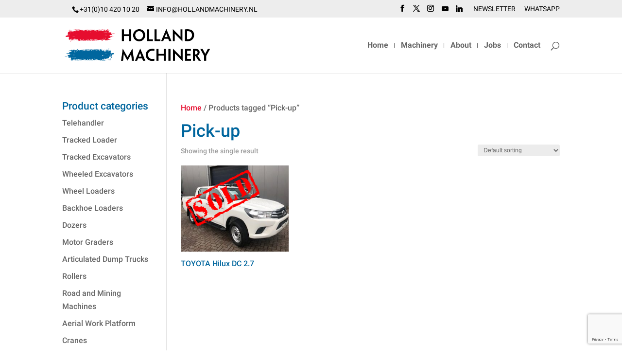

--- FILE ---
content_type: text/html; charset=utf-8
request_url: https://www.google.com/recaptcha/api2/anchor?ar=1&k=6Lfk8qkaAAAAAEP6AHU7D61FGXUUu9nnrNQ5ii-i&co=aHR0cHM6Ly93d3cuaG9sbGFuZG1hY2hpbmVyeS5ubDo0NDM.&hl=en&v=7gg7H51Q-naNfhmCP3_R47ho&size=invisible&anchor-ms=20000&execute-ms=30000&cb=sjnea7fqnyef
body_size: 48181
content:
<!DOCTYPE HTML><html dir="ltr" lang="en"><head><meta http-equiv="Content-Type" content="text/html; charset=UTF-8">
<meta http-equiv="X-UA-Compatible" content="IE=edge">
<title>reCAPTCHA</title>
<style type="text/css">
/* cyrillic-ext */
@font-face {
  font-family: 'Roboto';
  font-style: normal;
  font-weight: 400;
  font-stretch: 100%;
  src: url(//fonts.gstatic.com/s/roboto/v48/KFO7CnqEu92Fr1ME7kSn66aGLdTylUAMa3GUBHMdazTgWw.woff2) format('woff2');
  unicode-range: U+0460-052F, U+1C80-1C8A, U+20B4, U+2DE0-2DFF, U+A640-A69F, U+FE2E-FE2F;
}
/* cyrillic */
@font-face {
  font-family: 'Roboto';
  font-style: normal;
  font-weight: 400;
  font-stretch: 100%;
  src: url(//fonts.gstatic.com/s/roboto/v48/KFO7CnqEu92Fr1ME7kSn66aGLdTylUAMa3iUBHMdazTgWw.woff2) format('woff2');
  unicode-range: U+0301, U+0400-045F, U+0490-0491, U+04B0-04B1, U+2116;
}
/* greek-ext */
@font-face {
  font-family: 'Roboto';
  font-style: normal;
  font-weight: 400;
  font-stretch: 100%;
  src: url(//fonts.gstatic.com/s/roboto/v48/KFO7CnqEu92Fr1ME7kSn66aGLdTylUAMa3CUBHMdazTgWw.woff2) format('woff2');
  unicode-range: U+1F00-1FFF;
}
/* greek */
@font-face {
  font-family: 'Roboto';
  font-style: normal;
  font-weight: 400;
  font-stretch: 100%;
  src: url(//fonts.gstatic.com/s/roboto/v48/KFO7CnqEu92Fr1ME7kSn66aGLdTylUAMa3-UBHMdazTgWw.woff2) format('woff2');
  unicode-range: U+0370-0377, U+037A-037F, U+0384-038A, U+038C, U+038E-03A1, U+03A3-03FF;
}
/* math */
@font-face {
  font-family: 'Roboto';
  font-style: normal;
  font-weight: 400;
  font-stretch: 100%;
  src: url(//fonts.gstatic.com/s/roboto/v48/KFO7CnqEu92Fr1ME7kSn66aGLdTylUAMawCUBHMdazTgWw.woff2) format('woff2');
  unicode-range: U+0302-0303, U+0305, U+0307-0308, U+0310, U+0312, U+0315, U+031A, U+0326-0327, U+032C, U+032F-0330, U+0332-0333, U+0338, U+033A, U+0346, U+034D, U+0391-03A1, U+03A3-03A9, U+03B1-03C9, U+03D1, U+03D5-03D6, U+03F0-03F1, U+03F4-03F5, U+2016-2017, U+2034-2038, U+203C, U+2040, U+2043, U+2047, U+2050, U+2057, U+205F, U+2070-2071, U+2074-208E, U+2090-209C, U+20D0-20DC, U+20E1, U+20E5-20EF, U+2100-2112, U+2114-2115, U+2117-2121, U+2123-214F, U+2190, U+2192, U+2194-21AE, U+21B0-21E5, U+21F1-21F2, U+21F4-2211, U+2213-2214, U+2216-22FF, U+2308-230B, U+2310, U+2319, U+231C-2321, U+2336-237A, U+237C, U+2395, U+239B-23B7, U+23D0, U+23DC-23E1, U+2474-2475, U+25AF, U+25B3, U+25B7, U+25BD, U+25C1, U+25CA, U+25CC, U+25FB, U+266D-266F, U+27C0-27FF, U+2900-2AFF, U+2B0E-2B11, U+2B30-2B4C, U+2BFE, U+3030, U+FF5B, U+FF5D, U+1D400-1D7FF, U+1EE00-1EEFF;
}
/* symbols */
@font-face {
  font-family: 'Roboto';
  font-style: normal;
  font-weight: 400;
  font-stretch: 100%;
  src: url(//fonts.gstatic.com/s/roboto/v48/KFO7CnqEu92Fr1ME7kSn66aGLdTylUAMaxKUBHMdazTgWw.woff2) format('woff2');
  unicode-range: U+0001-000C, U+000E-001F, U+007F-009F, U+20DD-20E0, U+20E2-20E4, U+2150-218F, U+2190, U+2192, U+2194-2199, U+21AF, U+21E6-21F0, U+21F3, U+2218-2219, U+2299, U+22C4-22C6, U+2300-243F, U+2440-244A, U+2460-24FF, U+25A0-27BF, U+2800-28FF, U+2921-2922, U+2981, U+29BF, U+29EB, U+2B00-2BFF, U+4DC0-4DFF, U+FFF9-FFFB, U+10140-1018E, U+10190-1019C, U+101A0, U+101D0-101FD, U+102E0-102FB, U+10E60-10E7E, U+1D2C0-1D2D3, U+1D2E0-1D37F, U+1F000-1F0FF, U+1F100-1F1AD, U+1F1E6-1F1FF, U+1F30D-1F30F, U+1F315, U+1F31C, U+1F31E, U+1F320-1F32C, U+1F336, U+1F378, U+1F37D, U+1F382, U+1F393-1F39F, U+1F3A7-1F3A8, U+1F3AC-1F3AF, U+1F3C2, U+1F3C4-1F3C6, U+1F3CA-1F3CE, U+1F3D4-1F3E0, U+1F3ED, U+1F3F1-1F3F3, U+1F3F5-1F3F7, U+1F408, U+1F415, U+1F41F, U+1F426, U+1F43F, U+1F441-1F442, U+1F444, U+1F446-1F449, U+1F44C-1F44E, U+1F453, U+1F46A, U+1F47D, U+1F4A3, U+1F4B0, U+1F4B3, U+1F4B9, U+1F4BB, U+1F4BF, U+1F4C8-1F4CB, U+1F4D6, U+1F4DA, U+1F4DF, U+1F4E3-1F4E6, U+1F4EA-1F4ED, U+1F4F7, U+1F4F9-1F4FB, U+1F4FD-1F4FE, U+1F503, U+1F507-1F50B, U+1F50D, U+1F512-1F513, U+1F53E-1F54A, U+1F54F-1F5FA, U+1F610, U+1F650-1F67F, U+1F687, U+1F68D, U+1F691, U+1F694, U+1F698, U+1F6AD, U+1F6B2, U+1F6B9-1F6BA, U+1F6BC, U+1F6C6-1F6CF, U+1F6D3-1F6D7, U+1F6E0-1F6EA, U+1F6F0-1F6F3, U+1F6F7-1F6FC, U+1F700-1F7FF, U+1F800-1F80B, U+1F810-1F847, U+1F850-1F859, U+1F860-1F887, U+1F890-1F8AD, U+1F8B0-1F8BB, U+1F8C0-1F8C1, U+1F900-1F90B, U+1F93B, U+1F946, U+1F984, U+1F996, U+1F9E9, U+1FA00-1FA6F, U+1FA70-1FA7C, U+1FA80-1FA89, U+1FA8F-1FAC6, U+1FACE-1FADC, U+1FADF-1FAE9, U+1FAF0-1FAF8, U+1FB00-1FBFF;
}
/* vietnamese */
@font-face {
  font-family: 'Roboto';
  font-style: normal;
  font-weight: 400;
  font-stretch: 100%;
  src: url(//fonts.gstatic.com/s/roboto/v48/KFO7CnqEu92Fr1ME7kSn66aGLdTylUAMa3OUBHMdazTgWw.woff2) format('woff2');
  unicode-range: U+0102-0103, U+0110-0111, U+0128-0129, U+0168-0169, U+01A0-01A1, U+01AF-01B0, U+0300-0301, U+0303-0304, U+0308-0309, U+0323, U+0329, U+1EA0-1EF9, U+20AB;
}
/* latin-ext */
@font-face {
  font-family: 'Roboto';
  font-style: normal;
  font-weight: 400;
  font-stretch: 100%;
  src: url(//fonts.gstatic.com/s/roboto/v48/KFO7CnqEu92Fr1ME7kSn66aGLdTylUAMa3KUBHMdazTgWw.woff2) format('woff2');
  unicode-range: U+0100-02BA, U+02BD-02C5, U+02C7-02CC, U+02CE-02D7, U+02DD-02FF, U+0304, U+0308, U+0329, U+1D00-1DBF, U+1E00-1E9F, U+1EF2-1EFF, U+2020, U+20A0-20AB, U+20AD-20C0, U+2113, U+2C60-2C7F, U+A720-A7FF;
}
/* latin */
@font-face {
  font-family: 'Roboto';
  font-style: normal;
  font-weight: 400;
  font-stretch: 100%;
  src: url(//fonts.gstatic.com/s/roboto/v48/KFO7CnqEu92Fr1ME7kSn66aGLdTylUAMa3yUBHMdazQ.woff2) format('woff2');
  unicode-range: U+0000-00FF, U+0131, U+0152-0153, U+02BB-02BC, U+02C6, U+02DA, U+02DC, U+0304, U+0308, U+0329, U+2000-206F, U+20AC, U+2122, U+2191, U+2193, U+2212, U+2215, U+FEFF, U+FFFD;
}
/* cyrillic-ext */
@font-face {
  font-family: 'Roboto';
  font-style: normal;
  font-weight: 500;
  font-stretch: 100%;
  src: url(//fonts.gstatic.com/s/roboto/v48/KFO7CnqEu92Fr1ME7kSn66aGLdTylUAMa3GUBHMdazTgWw.woff2) format('woff2');
  unicode-range: U+0460-052F, U+1C80-1C8A, U+20B4, U+2DE0-2DFF, U+A640-A69F, U+FE2E-FE2F;
}
/* cyrillic */
@font-face {
  font-family: 'Roboto';
  font-style: normal;
  font-weight: 500;
  font-stretch: 100%;
  src: url(//fonts.gstatic.com/s/roboto/v48/KFO7CnqEu92Fr1ME7kSn66aGLdTylUAMa3iUBHMdazTgWw.woff2) format('woff2');
  unicode-range: U+0301, U+0400-045F, U+0490-0491, U+04B0-04B1, U+2116;
}
/* greek-ext */
@font-face {
  font-family: 'Roboto';
  font-style: normal;
  font-weight: 500;
  font-stretch: 100%;
  src: url(//fonts.gstatic.com/s/roboto/v48/KFO7CnqEu92Fr1ME7kSn66aGLdTylUAMa3CUBHMdazTgWw.woff2) format('woff2');
  unicode-range: U+1F00-1FFF;
}
/* greek */
@font-face {
  font-family: 'Roboto';
  font-style: normal;
  font-weight: 500;
  font-stretch: 100%;
  src: url(//fonts.gstatic.com/s/roboto/v48/KFO7CnqEu92Fr1ME7kSn66aGLdTylUAMa3-UBHMdazTgWw.woff2) format('woff2');
  unicode-range: U+0370-0377, U+037A-037F, U+0384-038A, U+038C, U+038E-03A1, U+03A3-03FF;
}
/* math */
@font-face {
  font-family: 'Roboto';
  font-style: normal;
  font-weight: 500;
  font-stretch: 100%;
  src: url(//fonts.gstatic.com/s/roboto/v48/KFO7CnqEu92Fr1ME7kSn66aGLdTylUAMawCUBHMdazTgWw.woff2) format('woff2');
  unicode-range: U+0302-0303, U+0305, U+0307-0308, U+0310, U+0312, U+0315, U+031A, U+0326-0327, U+032C, U+032F-0330, U+0332-0333, U+0338, U+033A, U+0346, U+034D, U+0391-03A1, U+03A3-03A9, U+03B1-03C9, U+03D1, U+03D5-03D6, U+03F0-03F1, U+03F4-03F5, U+2016-2017, U+2034-2038, U+203C, U+2040, U+2043, U+2047, U+2050, U+2057, U+205F, U+2070-2071, U+2074-208E, U+2090-209C, U+20D0-20DC, U+20E1, U+20E5-20EF, U+2100-2112, U+2114-2115, U+2117-2121, U+2123-214F, U+2190, U+2192, U+2194-21AE, U+21B0-21E5, U+21F1-21F2, U+21F4-2211, U+2213-2214, U+2216-22FF, U+2308-230B, U+2310, U+2319, U+231C-2321, U+2336-237A, U+237C, U+2395, U+239B-23B7, U+23D0, U+23DC-23E1, U+2474-2475, U+25AF, U+25B3, U+25B7, U+25BD, U+25C1, U+25CA, U+25CC, U+25FB, U+266D-266F, U+27C0-27FF, U+2900-2AFF, U+2B0E-2B11, U+2B30-2B4C, U+2BFE, U+3030, U+FF5B, U+FF5D, U+1D400-1D7FF, U+1EE00-1EEFF;
}
/* symbols */
@font-face {
  font-family: 'Roboto';
  font-style: normal;
  font-weight: 500;
  font-stretch: 100%;
  src: url(//fonts.gstatic.com/s/roboto/v48/KFO7CnqEu92Fr1ME7kSn66aGLdTylUAMaxKUBHMdazTgWw.woff2) format('woff2');
  unicode-range: U+0001-000C, U+000E-001F, U+007F-009F, U+20DD-20E0, U+20E2-20E4, U+2150-218F, U+2190, U+2192, U+2194-2199, U+21AF, U+21E6-21F0, U+21F3, U+2218-2219, U+2299, U+22C4-22C6, U+2300-243F, U+2440-244A, U+2460-24FF, U+25A0-27BF, U+2800-28FF, U+2921-2922, U+2981, U+29BF, U+29EB, U+2B00-2BFF, U+4DC0-4DFF, U+FFF9-FFFB, U+10140-1018E, U+10190-1019C, U+101A0, U+101D0-101FD, U+102E0-102FB, U+10E60-10E7E, U+1D2C0-1D2D3, U+1D2E0-1D37F, U+1F000-1F0FF, U+1F100-1F1AD, U+1F1E6-1F1FF, U+1F30D-1F30F, U+1F315, U+1F31C, U+1F31E, U+1F320-1F32C, U+1F336, U+1F378, U+1F37D, U+1F382, U+1F393-1F39F, U+1F3A7-1F3A8, U+1F3AC-1F3AF, U+1F3C2, U+1F3C4-1F3C6, U+1F3CA-1F3CE, U+1F3D4-1F3E0, U+1F3ED, U+1F3F1-1F3F3, U+1F3F5-1F3F7, U+1F408, U+1F415, U+1F41F, U+1F426, U+1F43F, U+1F441-1F442, U+1F444, U+1F446-1F449, U+1F44C-1F44E, U+1F453, U+1F46A, U+1F47D, U+1F4A3, U+1F4B0, U+1F4B3, U+1F4B9, U+1F4BB, U+1F4BF, U+1F4C8-1F4CB, U+1F4D6, U+1F4DA, U+1F4DF, U+1F4E3-1F4E6, U+1F4EA-1F4ED, U+1F4F7, U+1F4F9-1F4FB, U+1F4FD-1F4FE, U+1F503, U+1F507-1F50B, U+1F50D, U+1F512-1F513, U+1F53E-1F54A, U+1F54F-1F5FA, U+1F610, U+1F650-1F67F, U+1F687, U+1F68D, U+1F691, U+1F694, U+1F698, U+1F6AD, U+1F6B2, U+1F6B9-1F6BA, U+1F6BC, U+1F6C6-1F6CF, U+1F6D3-1F6D7, U+1F6E0-1F6EA, U+1F6F0-1F6F3, U+1F6F7-1F6FC, U+1F700-1F7FF, U+1F800-1F80B, U+1F810-1F847, U+1F850-1F859, U+1F860-1F887, U+1F890-1F8AD, U+1F8B0-1F8BB, U+1F8C0-1F8C1, U+1F900-1F90B, U+1F93B, U+1F946, U+1F984, U+1F996, U+1F9E9, U+1FA00-1FA6F, U+1FA70-1FA7C, U+1FA80-1FA89, U+1FA8F-1FAC6, U+1FACE-1FADC, U+1FADF-1FAE9, U+1FAF0-1FAF8, U+1FB00-1FBFF;
}
/* vietnamese */
@font-face {
  font-family: 'Roboto';
  font-style: normal;
  font-weight: 500;
  font-stretch: 100%;
  src: url(//fonts.gstatic.com/s/roboto/v48/KFO7CnqEu92Fr1ME7kSn66aGLdTylUAMa3OUBHMdazTgWw.woff2) format('woff2');
  unicode-range: U+0102-0103, U+0110-0111, U+0128-0129, U+0168-0169, U+01A0-01A1, U+01AF-01B0, U+0300-0301, U+0303-0304, U+0308-0309, U+0323, U+0329, U+1EA0-1EF9, U+20AB;
}
/* latin-ext */
@font-face {
  font-family: 'Roboto';
  font-style: normal;
  font-weight: 500;
  font-stretch: 100%;
  src: url(//fonts.gstatic.com/s/roboto/v48/KFO7CnqEu92Fr1ME7kSn66aGLdTylUAMa3KUBHMdazTgWw.woff2) format('woff2');
  unicode-range: U+0100-02BA, U+02BD-02C5, U+02C7-02CC, U+02CE-02D7, U+02DD-02FF, U+0304, U+0308, U+0329, U+1D00-1DBF, U+1E00-1E9F, U+1EF2-1EFF, U+2020, U+20A0-20AB, U+20AD-20C0, U+2113, U+2C60-2C7F, U+A720-A7FF;
}
/* latin */
@font-face {
  font-family: 'Roboto';
  font-style: normal;
  font-weight: 500;
  font-stretch: 100%;
  src: url(//fonts.gstatic.com/s/roboto/v48/KFO7CnqEu92Fr1ME7kSn66aGLdTylUAMa3yUBHMdazQ.woff2) format('woff2');
  unicode-range: U+0000-00FF, U+0131, U+0152-0153, U+02BB-02BC, U+02C6, U+02DA, U+02DC, U+0304, U+0308, U+0329, U+2000-206F, U+20AC, U+2122, U+2191, U+2193, U+2212, U+2215, U+FEFF, U+FFFD;
}
/* cyrillic-ext */
@font-face {
  font-family: 'Roboto';
  font-style: normal;
  font-weight: 900;
  font-stretch: 100%;
  src: url(//fonts.gstatic.com/s/roboto/v48/KFO7CnqEu92Fr1ME7kSn66aGLdTylUAMa3GUBHMdazTgWw.woff2) format('woff2');
  unicode-range: U+0460-052F, U+1C80-1C8A, U+20B4, U+2DE0-2DFF, U+A640-A69F, U+FE2E-FE2F;
}
/* cyrillic */
@font-face {
  font-family: 'Roboto';
  font-style: normal;
  font-weight: 900;
  font-stretch: 100%;
  src: url(//fonts.gstatic.com/s/roboto/v48/KFO7CnqEu92Fr1ME7kSn66aGLdTylUAMa3iUBHMdazTgWw.woff2) format('woff2');
  unicode-range: U+0301, U+0400-045F, U+0490-0491, U+04B0-04B1, U+2116;
}
/* greek-ext */
@font-face {
  font-family: 'Roboto';
  font-style: normal;
  font-weight: 900;
  font-stretch: 100%;
  src: url(//fonts.gstatic.com/s/roboto/v48/KFO7CnqEu92Fr1ME7kSn66aGLdTylUAMa3CUBHMdazTgWw.woff2) format('woff2');
  unicode-range: U+1F00-1FFF;
}
/* greek */
@font-face {
  font-family: 'Roboto';
  font-style: normal;
  font-weight: 900;
  font-stretch: 100%;
  src: url(//fonts.gstatic.com/s/roboto/v48/KFO7CnqEu92Fr1ME7kSn66aGLdTylUAMa3-UBHMdazTgWw.woff2) format('woff2');
  unicode-range: U+0370-0377, U+037A-037F, U+0384-038A, U+038C, U+038E-03A1, U+03A3-03FF;
}
/* math */
@font-face {
  font-family: 'Roboto';
  font-style: normal;
  font-weight: 900;
  font-stretch: 100%;
  src: url(//fonts.gstatic.com/s/roboto/v48/KFO7CnqEu92Fr1ME7kSn66aGLdTylUAMawCUBHMdazTgWw.woff2) format('woff2');
  unicode-range: U+0302-0303, U+0305, U+0307-0308, U+0310, U+0312, U+0315, U+031A, U+0326-0327, U+032C, U+032F-0330, U+0332-0333, U+0338, U+033A, U+0346, U+034D, U+0391-03A1, U+03A3-03A9, U+03B1-03C9, U+03D1, U+03D5-03D6, U+03F0-03F1, U+03F4-03F5, U+2016-2017, U+2034-2038, U+203C, U+2040, U+2043, U+2047, U+2050, U+2057, U+205F, U+2070-2071, U+2074-208E, U+2090-209C, U+20D0-20DC, U+20E1, U+20E5-20EF, U+2100-2112, U+2114-2115, U+2117-2121, U+2123-214F, U+2190, U+2192, U+2194-21AE, U+21B0-21E5, U+21F1-21F2, U+21F4-2211, U+2213-2214, U+2216-22FF, U+2308-230B, U+2310, U+2319, U+231C-2321, U+2336-237A, U+237C, U+2395, U+239B-23B7, U+23D0, U+23DC-23E1, U+2474-2475, U+25AF, U+25B3, U+25B7, U+25BD, U+25C1, U+25CA, U+25CC, U+25FB, U+266D-266F, U+27C0-27FF, U+2900-2AFF, U+2B0E-2B11, U+2B30-2B4C, U+2BFE, U+3030, U+FF5B, U+FF5D, U+1D400-1D7FF, U+1EE00-1EEFF;
}
/* symbols */
@font-face {
  font-family: 'Roboto';
  font-style: normal;
  font-weight: 900;
  font-stretch: 100%;
  src: url(//fonts.gstatic.com/s/roboto/v48/KFO7CnqEu92Fr1ME7kSn66aGLdTylUAMaxKUBHMdazTgWw.woff2) format('woff2');
  unicode-range: U+0001-000C, U+000E-001F, U+007F-009F, U+20DD-20E0, U+20E2-20E4, U+2150-218F, U+2190, U+2192, U+2194-2199, U+21AF, U+21E6-21F0, U+21F3, U+2218-2219, U+2299, U+22C4-22C6, U+2300-243F, U+2440-244A, U+2460-24FF, U+25A0-27BF, U+2800-28FF, U+2921-2922, U+2981, U+29BF, U+29EB, U+2B00-2BFF, U+4DC0-4DFF, U+FFF9-FFFB, U+10140-1018E, U+10190-1019C, U+101A0, U+101D0-101FD, U+102E0-102FB, U+10E60-10E7E, U+1D2C0-1D2D3, U+1D2E0-1D37F, U+1F000-1F0FF, U+1F100-1F1AD, U+1F1E6-1F1FF, U+1F30D-1F30F, U+1F315, U+1F31C, U+1F31E, U+1F320-1F32C, U+1F336, U+1F378, U+1F37D, U+1F382, U+1F393-1F39F, U+1F3A7-1F3A8, U+1F3AC-1F3AF, U+1F3C2, U+1F3C4-1F3C6, U+1F3CA-1F3CE, U+1F3D4-1F3E0, U+1F3ED, U+1F3F1-1F3F3, U+1F3F5-1F3F7, U+1F408, U+1F415, U+1F41F, U+1F426, U+1F43F, U+1F441-1F442, U+1F444, U+1F446-1F449, U+1F44C-1F44E, U+1F453, U+1F46A, U+1F47D, U+1F4A3, U+1F4B0, U+1F4B3, U+1F4B9, U+1F4BB, U+1F4BF, U+1F4C8-1F4CB, U+1F4D6, U+1F4DA, U+1F4DF, U+1F4E3-1F4E6, U+1F4EA-1F4ED, U+1F4F7, U+1F4F9-1F4FB, U+1F4FD-1F4FE, U+1F503, U+1F507-1F50B, U+1F50D, U+1F512-1F513, U+1F53E-1F54A, U+1F54F-1F5FA, U+1F610, U+1F650-1F67F, U+1F687, U+1F68D, U+1F691, U+1F694, U+1F698, U+1F6AD, U+1F6B2, U+1F6B9-1F6BA, U+1F6BC, U+1F6C6-1F6CF, U+1F6D3-1F6D7, U+1F6E0-1F6EA, U+1F6F0-1F6F3, U+1F6F7-1F6FC, U+1F700-1F7FF, U+1F800-1F80B, U+1F810-1F847, U+1F850-1F859, U+1F860-1F887, U+1F890-1F8AD, U+1F8B0-1F8BB, U+1F8C0-1F8C1, U+1F900-1F90B, U+1F93B, U+1F946, U+1F984, U+1F996, U+1F9E9, U+1FA00-1FA6F, U+1FA70-1FA7C, U+1FA80-1FA89, U+1FA8F-1FAC6, U+1FACE-1FADC, U+1FADF-1FAE9, U+1FAF0-1FAF8, U+1FB00-1FBFF;
}
/* vietnamese */
@font-face {
  font-family: 'Roboto';
  font-style: normal;
  font-weight: 900;
  font-stretch: 100%;
  src: url(//fonts.gstatic.com/s/roboto/v48/KFO7CnqEu92Fr1ME7kSn66aGLdTylUAMa3OUBHMdazTgWw.woff2) format('woff2');
  unicode-range: U+0102-0103, U+0110-0111, U+0128-0129, U+0168-0169, U+01A0-01A1, U+01AF-01B0, U+0300-0301, U+0303-0304, U+0308-0309, U+0323, U+0329, U+1EA0-1EF9, U+20AB;
}
/* latin-ext */
@font-face {
  font-family: 'Roboto';
  font-style: normal;
  font-weight: 900;
  font-stretch: 100%;
  src: url(//fonts.gstatic.com/s/roboto/v48/KFO7CnqEu92Fr1ME7kSn66aGLdTylUAMa3KUBHMdazTgWw.woff2) format('woff2');
  unicode-range: U+0100-02BA, U+02BD-02C5, U+02C7-02CC, U+02CE-02D7, U+02DD-02FF, U+0304, U+0308, U+0329, U+1D00-1DBF, U+1E00-1E9F, U+1EF2-1EFF, U+2020, U+20A0-20AB, U+20AD-20C0, U+2113, U+2C60-2C7F, U+A720-A7FF;
}
/* latin */
@font-face {
  font-family: 'Roboto';
  font-style: normal;
  font-weight: 900;
  font-stretch: 100%;
  src: url(//fonts.gstatic.com/s/roboto/v48/KFO7CnqEu92Fr1ME7kSn66aGLdTylUAMa3yUBHMdazQ.woff2) format('woff2');
  unicode-range: U+0000-00FF, U+0131, U+0152-0153, U+02BB-02BC, U+02C6, U+02DA, U+02DC, U+0304, U+0308, U+0329, U+2000-206F, U+20AC, U+2122, U+2191, U+2193, U+2212, U+2215, U+FEFF, U+FFFD;
}

</style>
<link rel="stylesheet" type="text/css" href="https://www.gstatic.com/recaptcha/releases/7gg7H51Q-naNfhmCP3_R47ho/styles__ltr.css">
<script nonce="HZ8WIlbcCHFH_TjfQHwZew" type="text/javascript">window['__recaptcha_api'] = 'https://www.google.com/recaptcha/api2/';</script>
<script type="text/javascript" src="https://www.gstatic.com/recaptcha/releases/7gg7H51Q-naNfhmCP3_R47ho/recaptcha__en.js" nonce="HZ8WIlbcCHFH_TjfQHwZew">
      
    </script></head>
<body><div id="rc-anchor-alert" class="rc-anchor-alert"></div>
<input type="hidden" id="recaptcha-token" value="[base64]">
<script type="text/javascript" nonce="HZ8WIlbcCHFH_TjfQHwZew">
      recaptcha.anchor.Main.init("[\x22ainput\x22,[\x22bgdata\x22,\x22\x22,\[base64]/[base64]/[base64]/KE4oMTI0LHYsdi5HKSxMWihsLHYpKTpOKDEyNCx2LGwpLFYpLHYpLFQpKSxGKDE3MSx2KX0scjc9ZnVuY3Rpb24obCl7cmV0dXJuIGx9LEM9ZnVuY3Rpb24obCxWLHYpe04odixsLFYpLFZbYWtdPTI3OTZ9LG49ZnVuY3Rpb24obCxWKXtWLlg9KChWLlg/[base64]/[base64]/[base64]/[base64]/[base64]/[base64]/[base64]/[base64]/[base64]/[base64]/[base64]\\u003d\x22,\[base64]\\u003d\x22,\x22wr82dcK5XQ/Cl0LDgMOhwr5gAMKvGEfCpxPDmsOfw77DrsKdUwHCo8KRGy7Cmm4HYsOewrPDrcK2w64QN3p/dEPCisK4w7g2YsOHB13DiMK1cEzCpcOnw6FobMKHA8KiccKqPsKfwpRRwpDCtA8/wrtPw5LDjwhKwq/CmnoTwpzDlmdONcORwqh0w5jDkEjCknkrwqTCh8OQw4rChcKMw55gBX1Ldl3Coh1XScK1UmzDmMKTbgNoa8OKwqcBAQcuacO8w7HDoQbDssOmcsODeMO9L8Kiw5J8XTk6djQreiJDwrnDo3Y9Ei1vw7Jww5g+w5DDizNndCRAC1/Ch8KPw6RYTTY9MsOSwrDDgBbDqcOwAEbDuzNVEydfwoXCoBQ4wrApeUfCmcO5woPCoi/CgBnDgwsDw7LDlsKnw5ohw75fWVTCrcKCw5nDj8OwSsOsHsOVwrtPw4g4Vi7DksKJwqvCiDAaT0zCrsOodsKQw6Rbwp7CjVBJH8OEIsK5QHfCnkIJOH/DqnXDm8OjwpUgQMKtVMKAw5F6F8K9G8O9w6/CgFPCkcO9w5MrfMOleycuKsOjw53Cp8Ovw5jCnUNYw4Jlwo3Cj2oQKDx0w7PCgizDpXsNZAEuKhlZw4LDjRZHJRJaTsKMw7gsw4fCi8OKTcOQwq9YNMKMKsKQfFJgw7HDrwfDtMK/wpbCjXfDvl/[base64]/CoDfCl3BmwobDjTzDnUZUw4TDsmUOw447w67DrCHCoiQ/w6HConpjNWBtcX7DiCErK8OeTFXCmcOKW8OcwqB+DcK9wrXCpMOAw6TCuD/CnngoPCIaFHc/w6jDmDtbWCrCq2hUwqTCuMOiw6ZOOcO/[base64]/[base64]/[base64]/CuVUVw4gVcDU8wp8Gw5fDiMOhwpPDocKQw7g5wphBTF7DpMK6wprDgFTCrMOLWsKkw53Ct8KCe8KwFsOKfCTDj8KBS0TDisK/[base64]/R8KOaMKrQcKNb0A+woDCq8KRdSDCv0PCvMKIWFpfSzUUIxrCgcO9Z8OOw5lTT8Onw4BZO2fCsjrDsUHCpHnClMOkYkrDj8OILMOcw5E4TcOzfDnDrcOXMDE8B8KkKw4zw4x4dMODWjvDiMKpwrLCuhI2BMK/BEg7w7sJwqzCusOAAcO7bcORw7l5wrTDrMKGw7rDp1VGBsOQwopHwrzDjHU1w4TDsxLDrcKHwo4WwrrDty/DmRFPw5ZQTsKFw43Co2bDusKfwp7DtsOxw6QVJsOgwocTBMKTaMKFcMKMwpvDjSRMw792TWUTJU0VbR/Dv8KRISLDrMOcWcOFw5fCqSfDucKZWjohKsOGTxcGZcO+Hg3DjTk/[base64]/w6wiw6RIw4xbw7Rbwo3DosOsw4TDkkBkasKwP8KEw4hMwpbDuMKHw5MbBzBcw6fDhE1zAw/Dm04sK8Kuw5sRwpDDnhRbw7HDvjvCisOZw5DDpsKUw7bCtsKlwpt6QcKBOy3ChsOpGMKRUcKYwr4Lw6zDv3BkworDs2h8w6/DinRUUiXDumLCs8KHwo7DkcOVw6IdMA1pwrLDv8KffcOIw6tqw6PDrcKxw7HDrcOwLsOgw43CvH8Pw68BZjU3w4IWe8KOAj5bw6RowrvCkmpiw5/CocKWRHIwRFjDpW/CksKOw4/CicKAw6VQExgRw5PDvgLDnMOUUX4hwojCksOuwqQZLn8Ow67DqWPCnsOUwrUXWcOxYMKmwr/Ds1rDrsOPw4NwwrIxDcOSw6cSCcKxw6jCtsK1wqHCn2jDsMOFwoxqwpdqwo5xJcKZw5F0w63CtRx6XF/DvsOYw7shaT0Dw7HCuhLClsKDw6kxwrrDjQnDgg1MSUnCnXXCr2ZtEH7DigTCvMK0wqrCocOWw4MkRMOcWcOZw5DDsSrCkHPCpgPDhT/DjmrCrsOuw6VYw5Fmw5RDPRTCnMOMwrrCqcKaw67Cr0/DkMKTw78SDSk0wr0ow7obDSnCusOAw5EEw69nPjTDi8KlbcKTRl0rwoBpMkHCvMK7wp7DrMOvcmzDmy3CpMOzPsKhCcKpwojCosK5Hl5uw6LCpsKZLMKiHjvDjVHCk8OywrMjC2/DqAfClcOuw6zDnVMHTMOWw40Ow4EWwo4RTgJWLj47w5rDkjMREMKXwoBTwoFqwpDCksKYw7HCgCk3wp4lwrA5c24owrpBw54Uw7/DiilJwqbCrMK7wqMjbMOPQsKxw5EqwrvDkQfDgsKSwqHDv8KZwrxWesOCw7Vea8OCwpDCg8KTwpJFRMKFwoFJwqXCuxXCrMKxwr5vK8O7YEY/w4TDncO/JMOkU0VSIcO1w7B5YcKlIMKLw7UMJjwSa8KhE8KOw4AmLMOfb8OFw4hPw7PDphzDlsOFw7LCgSPCqsOvDB7CuMK8EcO3P8K9w5LCnAxMLsOqwpLDocK8SMKxwpskwoXCpDsjw5s6YMK9wo7CscOPQ8OGQl3Cn2AKdRdAdA/CgDTCisKfY3FZwpPDk359wp7DtMKGw7nCmMOXBwrChHbDtBLDn2ZTNsO3ehY9wobCjcOfAMKfMz49WcK8wqQPw4jDvsKeK8KiWRHCnwvCjsOJFcO2X8OAwoQywqTDiSgkYsOOwrEtwqREwrBzw6RKw7oPwrXDjsK7eVHCkEtuTHjDk0HDgkEteTs1woEPw6/[base64]/CnycbFcOkNVzClMKWeVbCtsKeasO3w7NUKnnCqCxWZz7Dh05qwrJ+wobCvmsMw40qCcKwSA1sHsOLw5NRwrJIUgpNA8OCw6c7XsKob8KOYsOvVyLCuMOBwrV6w7DDtcOAw67DrMKAVQfDmsKpBMOVAsKsCXXDtDPDksORwoDDr8Obw5w/wrvDtsOMw7fDoMOyXWVbJsK0woVCw5DCq2FcWmHDrwknUMOuw4rDkMO/w44PdsK1FMO5ZMK0w4jCoQxOAMOQw6nDhFfCmcOjQCEIwo3DtQ0JM8OyYVzCk8K7w4cdwqZMwp/DijEWw7PDh8OFw5HDkEVuwpnDocOPJlkfw5rChMK3DcKBwqhOIEZ9w5Bxw6LDv29ZwoHDny0CJjTDrnDCtHrDgcKjPsOewqEPZiDCiD3DsiDChRrDhVA4wqkUwqdLw4PChR3Dmj/CrsOHam7CkFvDvcK1O8OdFVhcO2DCmCsKwqfDpsKYw6PCkcOmw6bDnTfCmk/DqFvDpwLDocKkccK3wpIOwpBpZGB1wrXCtWFDw4U3BF1Rw61vAsKNKiHCiWtjwoIBT8K5DMKMwrQYw6DDucKpScO1IcOuWXktwq3DqMKob2BtfsKwwq8KwqXDgWrDgWfDpcKQwqg8exUrS2krwqpww5hiw4ptw6ReFVsOGUTCmwtswqYzw5Qww6LChsKEw5nDlS/DuMKNCj3Cmy7Dn8KSwqxewqUqez3CgMKBOgNWT0BDIRHDnwRAw7XDicOVG8OVVcKeGnlyw6A9woLDj8OqwptgA8O3wopUUcODw7E6w5lSMzE/w5vCjcOtwrTDp8O5VcOZw6w4wq/[base64]/DoSdKw7fDrXYaWcO4w5jCnzxoRjXCqsKHTTkVIxjCvWRLwpZew45lRnQbw7g7EcKfdcOlZHc+NHwIw7zDsMKuFG7DmBtZUATCoyQ/QcKsVsKSw6BHAlxWw6xew5jCuTTDtcOlwq5eM3zDvMK/D0PChwl7w4B2OGNuECwCwrXDv8OwwqTCn8KYw4DClH7DgWoXAsOQwpk2FsKNNRzCuUN9w57Cr8Kzwp3CgcOWw4zDknHCjSvDh8OuwqMFwprDgMO7XGxgbsKgw6DCl3nDvSLCikLCgMK1PxoZMWs7b3xuw5cJw7l1wqbCvMKQwpVjw7rDqB/CjT3DuGsuAcK0TxZNAMOTT8KRwpTCpcKALBN0w4HDi8KtwqxEw7LCs8KMdUPDrsKtYi3DnGQYw6MpGcOxf0Qfw6MwwpIUwpDDjjDCnCtBw6LDvMKqw5dIXsO1wrLDlsKEwp3Cp1jCtAJMUg3CrsOHaB5qwqBYwpRFw47DpAxVYsKXTVgQZ1/[base64]/wqEGSgNZRj/DhMOGw4kJw7/DjwDDo1EWaVtDwodDw7DDs8OwwptvwpTCsQjDscOqJsO5w4fDu8OzXUrDpiXDo8O2wpw2dys/w6w5woZfw5HCinTDnz8zK8O4UC52wo3CrSvCuMOHNMKjEMOdBMK/w7LDjcKywqM6CRUsw5XDtsOgwrTDmcKfw4RzacKIRMKCw6hSwqnCgiPCt8KhwpzCi0LDkQ5iEVbCqsKaw6oTwpXDiGjCk8OESsK0FMKlw7/CscOAw4Irw4PCumnCvsOuw6TDk3fCg8OodcOAOMONMSbClMORN8KrODULwp5mw7/DtmvDv8OgwrVAwqIAc2NUw5rCucO+w4/Di8KqwoTDlMKaw709wqNKI8KVEMOFw6vDrsKAw7XDjMOVwqkmw5bDuAJdSW4bXsOHw58Rw6/Cr37DlifDo8OAwr7CrRXDoMOtwoVXwoDDvHfDpG0Jw4EOFcK9esKzR2XDksKQwrgUfsKrUio+dsK5w4pvw5bCpFnDrcO4w4AVK1ABwp05RU9xw4RbOMOSEnfDp8KPU27CgsK+I8K/JDnColzCo8Ojw4HDkMKNEQwow6txwrc2BktUZsOZEMKVw7DCkMOYOzbDosOVwqpewokVw4JzwqXCm8K5PMO+w4rDiU7Dq0nCn8OpecKjPTMOw73DucKiwpDCgBtiw6/Cm8K3w64/[base64]/DncKtcEDCmcKOKBnCoRzCs8OTcSnDrBjDg8KIw7BaPsOuYsKyL8K1XTvDvcOQT8O/FMOwXMKPwrLDksO/ZRtow7bDj8OFEnjCmcOFGMKvFcO0wq9XwqRhacKEw6HDgMOGW8OYBgfCtUHCnsONwrsbwoFAw5F6w4HCsG3DkGvCn2TCszDDhcObT8O8wo/CkcODwr3DtMOew67Dk2I4CcO+f1XCryZqw57ConwKw4tMNgvCoU7DhSnCvsKHfcKfA8Kbc8KnbRZeXXgXwp9VKMKxw53CqX0owooiw4/DmcKsasK9w7oLw7LDgTHCiCERJwLDjQ/CiWInw6tGw7hQQF/CmsKhw5DCtMKrwpQHw4jDgcKNw71OwrFfaMOYA8KhDMKBMsKtw5PCrsOrwojDucK5HxkdAypnwrTDq8KqEQvCuk1kKcO9AcO/wrjCi8K0HcOLdsKcwqTDnsOewonDtsOxBTcMw71iw7JALsOSBcK/R8KMw4QbFsOsPRTCkX3DkcO/woJRDQPClyLCsMOFecOAf8KnC8O6w78AXMKHaG0hATDCsGzDscK6w7NiMkHDjjRLciVAXzlCGcOwwpXDrMO/[base64]/DrFTCicO+w7VOPWvClMK2YsKbwpPCtD1OwoHCicOvwqYOBMOqw5t9c8KCZAbCp8OjOwfDj1LCtyPDtjnDl8O7w7BEwqrDl1kzTTxvwq3DhEzCrE1eBW5DKcOAfMO1XHTDjsKcJ3kvYyfDiU/DisKsw5Irwo3DisKawrYLw6AOw6XCjDHDu8KCUUPCrV7CujdBw6DDpsKlw49Ic8KYw4jCoH8yw6bCucKNwqwww5LCrGlBMMOKAwTDisKUJMO5w5cUw6QTNVfDocKOIx7CoUNrwqp0Y8OTwrjCrQHDk8Oww4cPw73CqxwRwp46w5HDhBHDh3/DisKuw6HCgjLDqsK0w5rCisONwppFw7DDqQ5EVkxIwod+ecK4QsKnGcOhwoVRfgfCnnvDuS3DssKYKkbDmMOgwqbCrzouw6vCrsOmNjfCgnUMa8OTYAnDrRVKFU8EG8OLfhg/WEzClEHDt2/Dl8K1w5HDj8O7XsOsP1bDv8KNYRULEMKgwotEHF/[base64]/[base64]/[base64]/DizQOaMKYwq7CgGLCjCDCk8OgwrjDj2vDi2LCvMOrwpzDkcKQV8OFwoldA0kOekHCkgfCkEhHw4vDjsKRBjgGT8ODwo/Cth7CgQg8w6/[base64]/CtsO/LcOWEF5KwrbDrUDCqcKqwrjDtsKGe8Kdwo/DsSZCU8ONwprDssKdVsKKw5/CrcOcQsK+wqtCwqEkRjVEbcORK8Kvw4dywro8wrhKFWtDCHLDihLDlcKhwoktw4dcwo7DgF1uISTCtVdyD8OuSQRIHsKtZsKRwqPDgsK2w6PChE45QMOAwo/[base64]/woZfw4DCq8ObZCYqVsKNwqHDgsOgwrI0DEl/[base64]/CiUzCk8KtW8KDw57Dm01JwqB9Vn8jXAjCosO4w41+wpXDl8OMFX5nS8KhRi7CkEbDscKmfB9uS2vDnsKneCxxSmY/[base64]/[base64]/Cpgt9w47DscKAwoPCrsKvw6LDkifCkTnDgMKlPsOOw43CusKCQMOiw47CtlVjwpEdGcK3w702wq9FwojCosKSMMKKwoA3wrYvQ3bDpcOJwqfCjQcmwoPDiMOlF8OYwpRiwp7DlyrDgMKcw5/CocKQLTfDoh3Du8OUw4wBwq7DgcKBwqFvw584Ck7DpljCiwPCvsOQIcKWw700ESDDjMOewoJ1Mw/DkMKmw47DsgDCn8Oow7bDjMKAd0lTdMKQDgLClcOZw78DEsKFw4sPwpU0w6TCqsOvOkXCksKFZwYRR8ODw5EzSlJxDXPCjVrDkVYSwoYwwpJrJEI1CcO1wq5WCSPCqS3Dk2k0w618WD7CvcK1JgrDh8KUeXzCk8O0wo8uI0BfLT4vA1/CoMOMw73CtGzCs8OOb8ONwqhnw4QKacKMwqJcwo/DhcObDcOxwolVwpx6PMKFAMOqwq8yD8KleMOmwrEIw64aRTBIYGUeZMKAwqHDnQHCkVwDUjnDscKfw4nDg8OTwo7CgMK8cD96w4cRKMO5TGXDkcKdwoVqw6jCu8O5IsOkwqPCjik8wpXCqcOhw6dEO0lhw5fDqsKGSFt4ZHnCj8O8wpDDhUt5d8K6w6zDrMOAwo/[base64]/MsKDwpQdRQLCrUkBIsOpcm/[base64]/IcKiw5ZrQ2llfMKAw5nCkMK1UsOOLlN5I8Osw7Rfwq7DiWNYwrPDg8Ovwrxzwqp9w5zCgDvDgkDDnG7ChsKXcMKlSzx1wonDpFjDvE0OVAHCoH7CtsOFwoLDiMKAcnxqw5/[base64]/Ch8OoZMKICm/CvMKIDsKOwqPCtcOmSw0DSHsfwoXCgz0cwqLClMOZwpzCr8O4RCrDu0lSeS0Cw6fChMOoeg0nw6PDo8KgUXZAbsK6GC9pwqkiwpFQPcOkw6Juwr7Clj3Co8OdL8OpC1YjHmYlZsOzw7cTU8Ouw6IDwp8yU0QywrjCtm5fwpLDpkfDoMKtGsKHwp1yWsKfHsKvAsO/wq/DulhvwpbDvsOMw5sww5bDtsOVw4rDtgDCjsOkw6E1NzbDkcKIfR5DBMKFw5kIw7opAQEewosZw6ASXjXDnQ4fOsKjLMO0V8Oaw5Ayw7w3wrjChk1NSGTDkVgOw61zUx9SKMKxw4nDojIOOlfCo2HDpMOdIcK0w7nDm8O+fDkqDSd1cQ/[base64]/DqcONw73DksKMX8Ogwr3DvEQ/[base64]/[base64]/CtMOtEDMfw5XDjwrDpXtPw7R6wqzDokdIETrCpSjCvAobOlzDqlLCkWvDsnTDkVQ7RCQBNxnDpwEbTH04w6IVbcOHVgoMWVDDm3tPwoVQQ8KjfcO8QVJ0b8OowqfCr2J1W8KXUcOTdMONw6Qgw6RVw6vDnFkEwoU4worDvCXCgcOpCH/[base64]/DkMKkw6PCjMK8w6bCnk1YwozCriAFGT/ChsKIw509Qm0kUGLCmzfCqU4hwoh7wqDDlnw8wqrCrjnDpz/[base64]/CvTbCgnbCg1A0Xnopwq9GwoHDpxZswqnDo8OYwpfDscK+wpdNwrIoMMOhwpxXC3Jyw75eZcOzwr9pw5UeDE8Gw45ZeAvCpsOuBCZIwqvDky3DusKEwqLCpsKtwrvDvMKuAsObWMKXwrQjMxdaJi3CksKUa8OaQMKrHsKYwrHDmSnChwrDiXZyKFR+PMKIRm/CiyjDhHTDt8OhLcOXLsOVw68UTQHCo8Oiw5rDjMOdIMKbwpoJw5HCmU7DoDJEES9mwojCssKGw7XCusKCw7Ejw79kTsKfFHbDo8Opw4Yxw7XCoizDlwUnwonDsSF1YMKZwq/CilFFw4RMFMKHwoxnOgAsJgJAZcOmfH4sQMOOwp8XRXpiw4dnwq/DtcKnRMOYw6XDhTrDmsK1PMKiwqUVQcKBw6J/wpUDVcKDYsOVYXHCvGTDuljCncKJTMOWwrt+WMK7w7RaZ8O/NcONbw/DvMOhHxzCryHCtsKfaXjDhx83wolAwonDmcKPHVzCoMOfw4lgw5DCp1/Dhj/CqcKELSIHc8KENsOswpTDp8KQAcOhdDhvMyQSwrTCtFLCh8ODwpXCpMO6W8KPFwvCizVSwpDCmMKYwoPDrsKsHTTCpn8Vw47Cr8KTw6duIxrCuCN3wrFgwqDCrz9pHcKFWFfCrsOKw5pfTVd7SsKSwo0Swo/CicOSwqAYwp/DnzM6w6l0BsO+W8O0w4tvw6jDm8KbwrDCk2lZEQ3DqA1KM8ONw4bDrGQ/[base64]/Dt8OSw4JPwrvDkTDClF7Di8KEwpJrwpvCoGjDq8Oew64QacOuXVfDmsK1w4UfBMK5O8KnwqBDw60nKsKawoh1woAPDxXCtRcTwrwoTzvCnwlYNhrCoBXCnU0RwpwEw4fDvnpCWMOuUcK8GUTCv8Oqwq/Cm2lxwpPDnsOpAsOuCcK8U3MvwoHDv8KIGMK/w6YFwqZnwr7DtmHCg08le2kySsK1w6YTN8OYw4vChMKZwrQxRTVpw6PDuQTDlcKnel54JULCoDjDowgpWX5dw5HDm210UMKNfsKxCAfCo8KKw7fDhzXDmMObAGbDucK4w6dKwqAPfR14TzXDnMOmD8O0W0x/[base64]/[base64]/DrMOzbsO5wodJwpvDncKOwpkEeU/CjsKGU8KvDMO8QGZaw6dfc3U3wp7DhsK8wqpJXMK/JcO2D8O2wo3DpVzDijdfw7fCqcOXw6/[base64]/[base64]/CvsKHL8KBYsKFJcORWsOCX8OtwpFqHgnCk27DhS43wrVEwqc4JUUaEsKzPsOWMsOJdcOjY8KSwqjChWHCgMKgwrIZY8OmL8KTwr8jNsOKS8O4wrXCqR4qwocSZSXDmMKoTcKHE8O/[base64]/Dl8Ozwq/[base64]/CosOxw7nDlcObFsKjw6V0ScKOwpvCn0rCj8KxTsK7woRzwrrClB5+RyDCp8KjBlZNF8OgKBtyQzXDjiXCtsOUwoLDlFcwYgtqPB7CocKecMKuNW89wrQPNcOew7BUDMO6NcOFwrRmBFNVwpvCg8OpZCzDrMKzwo5Uw6TDpcOow6nDm1jCocOpwrNCPMKPcl3CtsK7wp/DjQFaEcOJw4JJwqjDsgYYw4HDpMKxw5PCnsKow54Tw5bCm8OcwqJ/AQRqVkEiYyrCoiYNMEkGYwQtwqd3w6pccMOVw6MDPBjDksOEAsO6wo8/w5gDw4HCmcKoQwUcMkDDqEFFwrPDtS5ew7/[base64]/w6TCqcO9SmVrTMKyw5TDrMKTw5fCusKoAkjCk8Ocw7bCp1fDlTrDgRIocCLDnsOGwowsKMKAw5FmG8OMQsOOw405a2zChQzDikDDjkbDo8OaABLDpQQww5HDkzXCoMOnFFxEw5rClsK0w6ABw4FVFSRTLURTJsK2wrxbw5URwqnDmBFhw4Y/w5lfw54Nwr3CgsKeJ8OhEy91KMKWw4VhHsOPwrbChMK4w4UBIsOAwqcvN1x/QMOFcUbCs8K4wp9qw4N5w6XDosOoMMKeRXPDnMOOwoUKNcOkXwRbE8KzRSkSNhRHdsKxNUvCsBHDmg9TGwPCtixtw69hwqQPwonCusKVwqzDvMKiYMKdIU/Dg1HDti05JsKbScKTTCpOw7PDnTRGUcK5w79AwrQCwqFNwqoWw5PDi8OjRMK2F8OaSmw/woR5w5spw5bDoFgCA1/Dml1tPHdNw5lFNDUIwrh4BSHCrsKaVyIEDwgaw7rCnzpqfsKnw4wAw6bDq8OrDzM0w5TDsCAuw6A8FgnCkXJvJcOyw4lpw73CtMO6cMOhQi/DqylcwpLCssKYdVRTw5/Cq2cIw4zDjH3DicKTwpw9O8KOwrxod8OsIDHDkysKwr1hw7szwoHCoi3DjMKfDXnDoirDpS7DlnDCgmoewpodXErCg2TCpHItB8KUwrjDlMORJTvDiHIkw7TDt8OvwoJcE07Cq8O3YsOQf8OkwqVaAAjCvMKtdjvDu8KrA2V4TMO1w4LCtRTClsKWw4nCsQ/CtTcPw7zDmcKSR8K6w73Co8Kjw7nDp3TDgxUNGsOiCnvCrE/DimElB8KbIhsZw61HMh0ILsOLwovDpsK8UcK2w73DhXYiw7A8woLCgDTDmcOkwoQxwpHDrS7CkAPDilkvcsOCLxnCiUrDjGzCusOaw4ELw77CscOoMC/DgBldw6BoRcKaNWbCvD1iZzXDm8K2e2ldwp9Ew75Rwo5ewq1ETsK2CsOow5w/wqQ8B8KFL8Ofw6Y3wq/DqHcGwql7wqjDtMK4w5bCkRdbw67CpsOeI8KGw63DucOXw7Vkazc0IcO4TMOgIBIDwpYDCsOrwq/CrA4WBzvCtcKNwoJdPsKUUlzDl8KUPhdWwqoow7XDjnfDlWdOWUnCrMKwI8Kaw4UVaw1eRQEjesKgw4x9A8O2NcKsRDp6w5DDlMK4wqgaET7CsAnCp8KSOCYhU8K+DBPDm3vCtUdxYzg7w5rCn8K9wq/CsVbDlsONwo4GDcK4w6XClErCvMK3TcKHw50yRcKFwr3Dm23DpQDCssKBwqzCnT3Dl8KqB8OIw47ChysUA8K6wpdPasODeB8zWMOmw457w6FCw6/DsCYPwpDDhytgMiF9DMOxATU9GVnDvX9dUAxZNSkTRhbDmDzCrC7CjCvCrcKDNAPClxrDrH1Yw7nDnAkuwqAww5/[base64]/Do0VAbsKXwoYrw5w2FcOhRMKFwrnCgsK5ayDCun/[base64]/[base64]/[base64]/IMKrw5kfw5MyKMKHw57Ch0/CuQvCh8OZw4HCt8OnXwjDp3TCp2ZQwr0fwpYHGlcVw6rDhsKdeG55csOBw4R7MFsAwrZSJxvCnnRuasO/wqcvwodbB8KmUMKfUAEdw53CmCB1GxB/dsOtw6cBV8Kqw5PDvH0Rwq/[base64]/[base64]/Du8OIwovClcOfD2fDnsOwWC4Ow6BPwrtcwo9Tw7AmOnUEwp7Dp8Onw5jCucK0wrRycnZSwo9gflLCuMKmwq/[base64]/[base64]/CosOwwofClXPDk8OsHcKxQMKQw4pfeSU7w7ZcwqsATTTDnF3CjXfDthrCr2rCjsOtN8KCw7sNwp7DnG7Dm8Kywr9RwrnDrsOMIldkLcO/EMKuwpcZwq47w5QaCVPDqzHDvcOPUizCgMOjS2djw5dOZsKaw4Aow6xlVg40w5fDghzDlWHDpsOXPsOAB0LDpDw/asKcw4jCj8OPwonChTs2OivDj1XCuMOow7nDnyPCix3CgMKRdT/DokLDl1vDnRzCnlHDh8KdwrMabsK1VFvCi1t3LyzCg8KBw68EwpctZ8O9wpB5wpzCtsOsw4MhwpLDjsKTwrPClEDDgkg1wqDDl3DCgz84FgcySy0ewpdFHsOyw6Baw7Nawr/DrxDDsChhKhJKw5LCp8OEJyoGworDgsKuw4HDusKdChrCjsK3TWbCsTLDn3jDtMOBw7XCqnFnwrEiWRBYA8OGImrDkHgtX2vCn8KNwozDksKlJzjDi8OSw6sqPsK7w4nDtcO/w7/CpsK2a8O3wpRVw7Yxwp/Cv8KAwoXDjMKTwoXDhsKWw4XCt39CUDTCg8O8VcKuAmM2wpZbwq/CtcOKw5/CljfDgcKuw5jDn19UFk0PDUnCvlTDmcODw4JmwpImDcKPwo3ChsOew59/w7hcw4Upwp17wqFELsO+HsKjDsOTUsOBw7QWHMOUcsKLwrjDqQ7Cj8OWK1bCnsOtw5VJwoV9eW98UQ/DpG1Rwo/CgcOgfEcrwpnDgybDjnNOesKtQBxzQDlDPcKqfhRUesKEdsObUULDj8Ogcn7DjcKpwqVQekDCvsKTwqrDuWHCuWfCvlh4w6bDpsKEd8OFRcKAIUDCrsO/f8ONwr/CtgrCpBduwqTCs8K0w6/[base64]/Cg8Ord2bDmTp0asOCwrfCu8ODwrtQIcKVEsKdwpYjw7k8fzPCpsODw7jCucKYaBoSw7Iuw77Cm8KRbcKjHsOWbMKLYsKaLHgIw6EzWH4iNSzCiGxNw4vCrQ1QwqdxOzB6YMOuXcKXwrABGcKpLDUjwrRvQcOuw4ZvTsOBw5VBw60BKgLDs8OBw5J/O8K6w4d9bcOkWjnCsEvCv3XDgArChjTCrCt5UsOEc8Omw68YJhIbL8KJwrLCkRQLQsKVw49cGsKRFcOdwo8Lwpd9wrciw4/DuRfCvcOHNsKSCsOtGy/CqMKawrtMG2vDuHZCw6tzw47DmlNbw7cfZ29BKW3CujEJI8KuL8Kyw4olVcO5w5nCv8ODwqM1MlXClcKaw5/CjsKHWcKuWCtwCHwDw7AJw6Qpw7ZYwrbCljnChMKVwqIOwqAnCMO9Kl7CqTtew6nCoMK4wpbCpxbCsWMFWMKTdsKoJMODScOCXUfCnhkmZzsvJF7Duz1jwqbCisOAUsK/w7wuZcOFKcKpLsKgXkoyfDpdPBLDoGdSwo90w6XDhkB1bMK0w6rDusOIOcKHw5xVJVUiH8OawrvChznDqzbCjsOIZ3BOwrxMwqlobsKSRT7ClcKNw7vCkTDCok96w4/Di0jDhTvCvUFPwrfDgsOHwqYHw6w9ZsKSMEXCtMKaQMOkwpPDs0gZwoDDpsOCLxw0YcOFJk0CVsKbTVHDu8KDw7PDvktlMzIuwp/Ch8Obw6hWwqrDqEfCry94w63CoA1rwosLTzMObUfClMK2w73CqcKsw55gHzPChyFVwppVNcOWdMO/wo7DjRMHQmDCjVnDtG0Mw7wyw7jDvjZzdTRlNcOXw5x4wpElwp9Jw73CoA3Dp1vDm8Kkwp/Dkk8DLMKZw4zDlw8dMcOAwoTDqMOKw67DoGbDphFkS8K4E8KHP8OWw4HDicKaUjd+w6bDkcOpQlZwEsKbHnbDvjkuw5l+G0g1VMOvSx7DiwfCn8K1KsOXT1XCgkwtMsKBf8KAw4vDrENrecOHwp/Cq8K5w4nDiztYwqBTMsOVw5g8A2TCowBTHnVkw4ANw5Q+ZMORFj5kdcK4UUfDlxIZOsODw5sEw7LCscOlSsKJw7PDgsKSw7UgBnHCnMOBwqXDu0TDoVQOwp5Mw5pJw7rDjynCtcOkAcKGw68eC8KvNcKkwqg4O8O3w4V+w5rDgcKMw7/CtyTCgVt7ccO5w4IhIg/ClMKYC8KrVsOnXys1AWrCtcKpdWxwPsOyF8Odw497MH/Do3wvCAJewq5xw4cFdMKXY8OOw53DjD3CjHEqbVLDrGHDusO8BMOuRBQlwpcXOwnDglZowoptw77CtsKlJH/CoE/[base64]/DicKSW8K2wqPDmBfDjsKseMKcwq7DuMKtw5XChcKGw4Fxwp4zwoNIRTPClAfDmXUTC8KLTcKmP8Ktw6LDli5hw7QTQhnCkwYrw5QaEzrDlsOawrDCo8Kfw4/CgCsdwrrCpsKLDsKTw4oFw5RsLsKfw6csMsKDwp/CukHCk8KVwozCrANtY8Kawo4WYi3DksKrUXHDusKMQ3kuR3nDrgzClBdPwqE4KsKeVcOcwqTCtcKsIhbDn8O5wrfCm8K3w7dow5djQMKtwonCosOMw47DuErCmcKNeDJ9SC7DvsKnwrg8WjUXwrrDiU52QMOww6IQXMO1TUrCsW/[base64]/dsKcw5J7RA4yVGZvRsOKZH/CscOPScKtw67DrcK0MsO+w6Nmw5nCq8Kvw7AQwpIDLMOzDAx1w7xCTMK2w5lNwoIxwrHDgMKfwpHCpA3ClMKAb8KzGkxWWWpiQsOHZ8Oiw5dYw43DusKHwrDCoMOVw5HCmHUJYRQ/[base64]/DikLCuRVQwpQlXMKkfMOvwplOTFFbZsOIwr5WDsKbWTnDnwbDihUsDxozdMKkw7pmecKXwpNxwplTwqLCkEl/wqxBeCbCksONK8OjXyXDo0gWWnbDkXzCtsK4UMOQEw4LUVDDi8OOwqXDlAzCpRUgwqLCgwHCk8Kuw5fDrMO+PMObw4fCrMKGQgwoHcKPw5zDtWFOw63CpmXDgMKxJnDDrlZTe0oaw6LChWzCoMK4wpzDlE8gwrV4wohHwqEKL0rDrCLCnMKKw6/DjsOyHcK0cTtDSmzCmcKgMTPCvGYVwq7Chkhgw65sMX5uXDV+wr7CpsKiAAojw4jDlnxfw7Agwp7Ck8OEWi3Dl8KAwqvCjG3DoyJ/w5XDlsK7J8KbwrHCvcOVw5FQwr5ANMOLIcOYJMOGwq/DhMOww6bDh3PDuBXDtsONXcKyw6PCqMKdcsObwqI5HzPCmRDDt3RUwrTCnQ58wo/CtcOGKsOcJsO8NiHDlFzCkcOtMcOSwo9yw6TCrsKWwo3Dmxo3GsKTVFzCm3/[base64]/wqXDkcKsADXCp8OmZsK/wpZuwo/CrsOmwrXCoMOcTBrCjnvCscKrw5ULwpzDrcK2PhVWK1lKwqfCqG1AKA3CnVpvw4jDsMK/w647CMOdw5powrh2wrIiZiPCpcK4wql4V8KOwp4sWcKFwqdgwpfCkyVlOcOawqzChsOPwoBlwo/DvlzDun8FLzYEQ1fDgMKZw5dPdkcBw6jDssK+w6zCvEPCr8O6GkMFwrDDkEMlGMKUwpnDuMOdacOSXMOZwprDmw1ZO1XDkBbDocO9wonDjFfCuMOVIjfCvMKbw5I4c2vCnU7DoQ/Cp3TCnwt3w7fDsVsGaDkFFcK6QEJCaX3CicKcWnMsWsONNMOIwroOw4JPVcOBSlQ0wrfCn8KEHTfCqMK5AcKxw5RTwpEuXC1Aw4zCkjHDoF9Iw5Baw6QXOcOwwpVoZy3CgsK7elwsw7TDncKpw7TCk8OLwoTDugjDnj/CmHfDhHHDgMKeXnPCilMVGcO1w7Rzw7PCr2nDvsOaHynDgm/DpsO0WsOdHMKrwqDCjR4Ow6c6w5U4KcK3wph7w7TDvy/DpMKfDXDCmCQwI8O6FH7DpCQiFl1rbsKfwpfCjMOew7N/AFnCscOsaxpIw784PlTDjVLCj8KMXMKRWMOtTsKSw7XClhTDm3rCk8Kow51+w7h6HsK9wobCpC/DgEnDpXfDi0HCjgzCrUPDhgENX3/DgQwHdzZbNsOrSi7DhMObwpfDp8KewoJowoIqwrTDg2DCmUVTQMKLNjkZWCfCtMOEJRzDgsOXwp/DhhZnfFPCjMKNw6B8bcKhw4MewpMxOsO0chUkbcOFw55DelNlwpgjdcK0woMQwq9qJcO+QknDkMOhw4tBw4nCmsO0M8OowqFLSMKSUmDDtnDCr2TChFY3w6IPRQV+JR/DhCwHNcKxwrhww4XCp8OywrjCm3A5AcORXMK+fiVlA8Orwp0TwobCjW9ywqgNw5BcwoDCg0RcGhtuLsKewp/[base64]/[base64]/CpA5xEXkVwpcTQz3Dm3hGw7DDksO/wpYNwo/CjcKRw43CisKeHkDCt3bCoC3DrMKIw5xYTcK0WcKdwqlLITzCqmnChVYwwrp9OwXCgMK4w6DDihdpKCtNwqZnwq9iwr9IERnDmljDlndswqZ6w5g9w6N9w43DjFfDtsKxwpvDm8KQdCIew6/DgErDm8KswqHCrRLCsEskdX1Xw5fDkS3Ds0BwDcOwOcOXw5stEsOpw6rCq8K/HMOcKXJcKQIeZMOeasOTwoFjNU/CkcO4wr4KJwgew5wOaw3CkkPCjmwdw6XCh8KGHgnCsSIzc8O1PMKVw7/Dsw4jw79Mwp7ClDU+U8ONwrHCr8KIwonDqMOkw6xMPMKTw5gAwpXDkzJAdXt5IsKGwp/Dj8OywqXCh8KVaGoBZQtgCMKbwrBAw6hJwpbDucObw4TCjhV2w583wofDi8Obw43CkcKfKggkwokPHh0CwrfDkzpAwoUSwq/DpcK1wrJnPW1ySsK+w65nwrIFURt5U8O2w5ZKRHk/exbCrXDDozkYw5zCqm7DucOjCXxzRMKWw7/DgS3CmTQmBTzDqsOtwrU0w6VNasKaw7fCi8KMw7PDlsOuworCi8KbfsORwp/CkwPCiMKpwrFUeMKsAg5Wwq7Cq8Kuw4zCoh7CmGttw7vDoEgmw7lAwrnCq8OhKgfCr8OFw5lPwojCvDYfdzbDiWbCqMKew53CncKXLsOlw5JKEsOsw7zCr8OBGSXDqk/DrndMwrTCgATCmMKvFAdeJkTClsODRsKyIzDCnC/ClcOswpMRw7rDsyrDu3Zfw4TDjF7Clg/DrsOMUsKRwqHCjUkHe1/DhFdCM8OdWcKXd10wXn7DuF1AdlzDlWQQwr5ww5DCscOWZsObwqbCqcOlw4XCsmJ4DsK4ZmzDtBslw6DDmMKjbFNeOsK2wrg+w6gjBDXDoMK8UMKka3HCoUXDtsKEw5hIF0onVGN/w5hHwpVTwpHDnMKDwp3CmB7CvS9TUsK4w6oPBCHCmMOFwqZNFitpw7ogLcKtNCrCtQE/w4fDqVDDo2k9J18JN2TDojQtwonDk8K0CjlFFcOHwo5fX8KJw4HDrWsHP2MyCsONYMKKwqfDmMKNwqQrw6jDpCrDmMKKwrMBw7Jow4otY3XDuX4Rw5zClkHDlcKVBcK+wohkwp7Cm8OHPcOyR8Kuwp5kIErCugReJMK2D8OkHsKjwpQ4K3fCrcOlfMKyw7/Dl8OdwoxpCxVzwoPCtsKxIcOjwq0RfxzDlBPCgsOHd8OsCEcgw5HDusOsw4svWcOTwr5TOcO3w69QJ8KAw6VlVMK5Rxs0wr9mw5XCmsKqwqzCmcKuW8O/wqLCm015wqPCi1LCk8KSfsKWcMOAw4w+BMKHWcKTwrczUsOow4PDi8KnWWZ4w6tiIcOHwo9Lw7VfwrDDnTDDj2zCgcKzwrrCisKVwrbCoT/[base64]/DmcOgShjDtsOXw7vDpAXDoF/CiwzCphwJwqHCtsKYw7vDkTYyKHRMwo5YZsKLwp4iwpTDpBbDoBbDvFxtDiTCtMKBw7rDp8K/bgnCh0zCu3PCvw7DjcKyXcK7GcOzwoppFMKDw41OaMKzwrIBTsOpw5ZmQnVjemfCtsO5MxvCryfDj0rDqwDDmGAyKcKsTk4Qw4/[base64]/CsMOVw7DCv0YnwozDsMOtwofDjCoAwpZIw7UJAsK+M8KAwp3DvHVpw5o0wrvDhTQqwozDqcK1SCbDjMOWJMKdBhYPOGzCnjdsw6bDv8O7XMKNwqjClcKMOQEDw4R+wr0QacONOcKxQzcEJMOvdV8yw4URUcK5wp/Cj2MFUMOUZMOHdMK7w7Edw5gZworDh8Ktw4PCpzRQV2jCtMKsw6giw6RqNh3DjVnDhcOJDVbDg8Kpw4zCqMKaw6/CskwJYjQtw49vw6/[base64]\\u003d\\u003d\x22],null,[\x22conf\x22,null,\x226Lfk8qkaAAAAAEP6AHU7D61FGXUUu9nnrNQ5ii-i\x22,0,null,null,null,0,[21,125,63,73,95,87,41,43,42,83,102,105,109,121],[-1442069,795],0,null,null,null,null,0,null,0,null,700,1,null,0,\[base64]/tzcYADoGZWF6dTZkEg4Iiv2INxgAOgVNZklJNBoZCAMSFR0U8JfjNw7/vqUGGcSdCRmc4owCGQ\\u003d\\u003d\x22,0,0,null,null,1,null,0,1],\x22https://www.hollandmachinery.nl:443\x22,null,[3,1,1],null,null,null,1,3600,[\x22https://www.google.com/intl/en/policies/privacy/\x22,\x22https://www.google.com/intl/en/policies/terms/\x22],\x22WNFTO5pacohU6+YxWonOZ6IWDl4amJ5OxJ7BAKZxo8o\\u003d\x22,1,0,null,1,1767692632894,0,0,[13,212,214,199,51],null,[74,252,119,251,96],\x22RC-4kD9SapdcQ06TA\x22,null,null,null,null,null,\x220dAFcWeA7l1ITX6qAaQuv3WRGjPW2kpasOQxWzhW5A4m-U9mHDwvqxtsP--gsvqTd5e35De693XzoGW-9m9uNCBnXttJ_4Pz5FKQ\x22,1767775433073]");
    </script></body></html>

--- FILE ---
content_type: text/css; charset=utf-8
request_url: https://www.hollandmachinery.nl/wp-content/themes/holland-machinery/style.css?ver=4.27.4
body_size: -48
content:
/*--------------------------------------------------------------------------------- Theme Name:   Holland Machinery Theme URI:    https://www.hollandmachinery.nl Description:   Author:       IanusWeb -- Eric Coenders Author URI:   https://www.ianusweb.com Template:     Divi Version:      1.0.0 License:      GNU General Public License v2 or later License URI:  http://www.gnu.org/licenses/gpl-2.0.html------------------------------ ADDITIONAL CSS HERE ------------------------------*/

--- FILE ---
content_type: text/css; charset=utf-8
request_url: https://www.hollandmachinery.nl/wp-content/et-cache/global/et-divi-customizer-global.min.css?ver=1765562266
body_size: 596
content:
div#footer-info span.iw,div#footer-info span.iw a{font-weight:normal}body.page-id-1096 header#main-header,body.page-id-1096 footer#main-footer{display:none}body.page-id-1096 div#page-container{padding-top:3vh!important}.woocommerce ul.products li.product .woocommerce-loop-category__title{text-align:center}.woocommerce ul.products li.product a img,.woocommerce ul.products li.product a h2{-webkit-transition:all 0.4s ease-in-out;-moz-transition:all 0.4s ease-in-out;transition:all 0.4s ease-in-out}.woocommerce ul.products li.product a img:hover{filter:grayscale(90%)}.woocommerce ul.products li.product a h2:hover{color:rgb(230,13,46)}.et_right_sidebar #main-content .container::before{left:20%!important;right:auto!important}body #page-container #left-area{float:right;padding-left:3%;padding-right:0}body #page-container #sidebar{padding-left:0;padding-right:3%;float:left}.woocommerce table.specs,.woocommerce table.prijs{border:0;border-top:1px dotted rgba(0,0,0,.1);margin-bottom:1.618em;width:100%}.woocommerce table.specs tr:nth-child(odd),.woocommerce table.prijs tr:nth-child(odd){background-color:rgb(240,240,240)}.woocommerce table.specs tr:nth-child(even),.woocommerce table.prijs tr:nth-child(even){background-color:rgb(255,255,255)}.woocommerce table.specs th{font-weight:600;padding:8px;border-top:0;border-bottom:1px dotted rgba(0,0,0,.1);margin:0;line-height:1.5}.woocommerce table.specs td{font-style:italic;padding:0;border-top:0;border-bottom:1px dotted rgba(0,0,0,.1);margin:0;line-height:1.5}.woocommerce table.prijs th{font-weight:400;padding:8px;border-top:0;border-bottom:1px dotted rgba(0,0,0,.1);margin:0;line-height:1.5}.woocommerce table.prijs td{font-weight:700;color:rgb(233,98,39);padding:0;border-top:0;border-bottom:1px dotted rgba(0,0,0,.1);margin:0;line-height:1.5}.woocommerce div.product div.images.woocommerce-product-gallery{padding-top:1vw!important;padding-right:1vw!important;padding-bottom:1vw!important;padding-left:1vw!important;box-shadow:0px 2px 18px 0px rgba(0,0,0,0.3)}.woocommerce div.product div.images .flex-control-nav li img,.woocommerce div.product div.images .woocommerce-product-gallery>.flex-viewport{border:1px solid rgb(0,0,0)}div.woocommerce-product-details__short-description{font-weight:400!important}.woocommerce div.product .product_title{text-transform:uppercase}div.product_meta span.posted_in{display:none}.woocommerce nav.woocommerce-breadcrumb a{color:rgb(230,13,46)}nav.woocommerce-breadcrumb a:hover{color:rgb(0,0,0)}div.iw-submit div{text-align:right}.woocommerce-page.et_pb_button_helper_class input.button{color:rgb(230,13,46)}.woocommerce-page.et_pb_button_helper_class input.button:hover{color:rgb(0,0,0)!important;border:2px solid rgb(0,0,0)!important}div.berocket_better_labels.berocket_better_labels_label{display:none!important}a.shithead{color:red}

--- FILE ---
content_type: application/javascript; charset=utf-8
request_url: https://www.hollandmachinery.nl/wp-content/uploads/wtfdivi/wp_footer.js?ver=1600950073
body_size: 130
content:
jQuery(function($){$('.et-social-icon a, .et-extra-social-icon a').attr('target','_blank');});jQuery(function($){$('#et-info .et-social-icons').prependTo('#et-secondary-menu');$('#et-secondary-menu .et_duplicate_social_icons').remove();});jQuery('#footer-info').html("&copy; <span class=\"divibooster_year\"><\/span><script>jQuery(function($){$(\".divibooster_year\").text(new Date().getFullYear());});<\/script> Holland Machinery -- <span class=\"iw\">site: <a href=\"https:\/\/www.ianusweb.com\" target=\"_blank\" title=\"IanusWeb - web tekst design\">IanusWeb<\/a><\/span>");jQuery(function($){});jQuery(function($){$('#et-info-phone').wrap(function(){var num='+31104201020';num=num.replace(/[^0-9+]+/g,'-');num=num.replace(/^[-]|[-]$/g,'');return'<a href="tel:'+num+'"></a>';});});